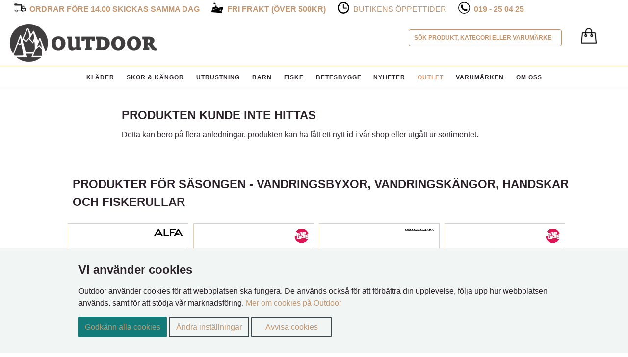

--- FILE ---
content_type: text/html; charset=UTF-8
request_url: https://www.odx.se/fiske-blinklampadubbelstark-p-186941.html
body_size: 7592
content:


<!DOCTYPE html>
<!--[if IE 7 ]><html class="ie ie7" lang="en" dir="ltr" lang="sv"> <![endif]-->
<!--[if IE 8 ]><html class="ie ie8" lang="en" dir="ltr" lang="sv"> <![endif]-->
<!--[if IE 9 ]><html class="ie ie9" lang="en" dir="ltr" lang="sv"> <![endif]-->
<!--[if (gte IE 9)|!(IE)]><!--><html dir="ltr" lang="sv"> <!--<![endif]-->
<head>

<meta http-equiv="Content-Type" content="text/html; charset=utf-8" />
<!--[if lt IE 9]>
	<script src="http://html5shim.googlecode.com/svn/trunk/html5.js"></script>
<![endif]-->
<!-- Mobile Specific Metas -->

<meta http-equiv="X-UA-Compatible" content="IE=edge,chrome=1">

<meta name="viewport" content="width=device-width, initial-scale=1.0, maximum-scale=5" />


<title>  | Outdoor Örebro</title>
<meta name="description" content=" från  hos Outdoor Online och i butiken på Storgatan 26 i Örebro">
<base href="https://www.odx.se/" />
<link rel="icon" href="/images/favicon.png">

<link rel="preload" as="style" href="css/css.css" />
<link rel="preload" as="style" href="css/responsive.css" />

<link type="text/css" rel="stylesheet" href="css/css.css">
<link type="text/css" rel="stylesheet" href="css/responsive.css">



<!--[if IE]>
  <link rel="stylesheet" type="text/css" href="css/all-ie-only.css" />
<![endif]-->

<link rel="canonical" href="https://www.odx.se/-p-186941.html" />

<script>
window.dataLayer = window.dataLayer || [];
function gtag(){dataLayer.push(arguments);}

</script>

<!-- Google Tag Manager -->
<script>(function(w,d,s,l,i){w[l]=w[l]||[];w[l].push({'gtm.start':
new Date().getTime(),event:'gtm.js'});var f=d.getElementsByTagName(s)[0],
j=d.createElement(s),dl=l!='dataLayer'?'&l='+l:'';j.async=true;j.src=
'https://www.googletagmanager.com/gtm.js?id='+i+dl;f.parentNode.insertBefore(j,f);
})(window,document,'script','dataLayer','GTM-TV3FSL3');</script>
<!-- End Google Tag Manager -->



</head>

<body>

<!-- Google Tag Manager (noscript) -->
<noscript><iframe src="https://www.googletagmanager.com/ns.html?id=GTM-TV3FSL3"
height="0" width="0" style="display:none;visibility:hidden"></iframe></noscript>
<!-- End Google Tag Manager (noscript) -->

<div id="top-1" class="top_mini_menu">
    <p>
      <!-- <span class="top_60days"><img width="24" height="24" src="images/icon-60days.png" alt="60 dagars öppet köp"><span><strong>60 dagars öppet köp</strong></span></span> -->
      <span class="top_safe"><img width="24" height="24" src="images/001-truck.png" alt=""><span><strong>Ordrar före 14.00 skickas samma dag</strong></span></span>
      <span class="top_express"><img width="24" height="24" src="images/icon-express.png" alt="Fri frakt över 500kr"><span><strong>Fri frakt (Över 500kr)</strong></span></span>
      
      <span class="top_time"><img width="24" height="24" src="images/time.png" alt="Butikens öppettider"><span><a title="Butikens Öppettider" href="oppettider.php">Butikens &ouml;ppettider</a></span></span>

      <span class="top_phone"><img width="24" height="24" src="images/icon-phone.png" alt="019-25 04 25"><span><strong><a href="tel:+46-19250425">019 - 25 04 25</a></strong></span></span>

    </p>
</div>

<div id="top-2" class="row_no no-margin">
  <div class="header">

    <div class="indexlogo">
      <a href="/">
        <picture>
          <source srcset="images/outdoor_logotype.webp" type="image/webp">
          <img width="300" height="78" src="/images/outdoor_logotype.png" alt="Outdoor" />
        </picture>
      </a>
    </div>


      
      <div class="cart_container">
        <div class="cart">
          <span class="cart-link"><span class="tdbLink"><a id="tdb1" href="https://www.odx.se/shopping_cart.php"><img alt="Varukorg" src="images/cart-icon.png" width="32" height="32"></a></span></span>
        </div>
      </div>
            
        
        <nav id="cssmenu">     
         <ul>
              <li><a href="/klder-c-9685.html">Kläder</a>
                <ul class="dropdown-menu"><li><a href="https://www.odx.se/0-c-9685_9702.html">Balaclava</a></li><li><a href="https://www.odx.se/0-c-9685_9703.html">Buff</a></li><li><a href="https://www.odx.se/0-c-9685_9698.html">Byxor</a></li><li><a href="https://www.odx.se/0-c-9685_9717.html">Fleece</a></li><li><a href="https://www.odx.se/0-c-9685_9700.html">Halsdukar</a></li><li><a href="https://www.odx.se/0-c-9685_9716.html">Handledsvärmare</a></li><li><a href="https://www.odx.se/0-c-9685_9693.html">Handskar</a></li><li><a href="https://www.odx.se/0-c-9685_9701.html">Jackor</a></li><li><a href="https://www.odx.se/0-c-9685_9689.html">Kepsar</a></li><li><a href="https://www.odx.se/0-c-9685_9791.html">Kjolar</a></li><li><a href="https://www.odx.se/0-c-9685_9815.html">Klädvård</a></li><li><a href="https://www.odx.se/0-c-9685_9709.html">Klänningar</a></li><li><a href="https://www.odx.se/0-c-9685_9733.html">Linnen</a></li><li><a href="https://www.odx.se/0-c-9685_9758.html">Livremmar</a></li><li><a href="https://www.odx.se/0-c-9685_9690.html">Mössor</a></li><li><a href="https://www.odx.se/0-c-9685_9687.html">Pannband</a></li><li><a href="https://www.odx.se/0-c-9685_10102.html">Poncho</a></li><li><a href="https://www.odx.se/0-c-9685_9708.html">Regnkläder</a></li><li><a href="https://www.odx.se/0-c-9685_9726.html">Shorts</a></li><li><a href="https://www.odx.se/0-c-9685_10092.html">Skalbyxor</a></li><li><a href="https://www.odx.se/0-c-9685_9704.html">Skjortor</a></li><li><a href="https://www.odx.se/0-c-9685_9725.html">T-Shirts</a></li><li><a href="https://www.odx.se/0-c-9685_10096.html">Tröjor</a></li><li><a href="https://www.odx.se/0-c-9685_10091.html">Täckbyxor & Kjolar</a></li><li><a href="https://www.odx.se/0-c-9685_9705.html">Underkläder</a></li><li><a href="https://www.odx.se/0-c-9685_9712.html">Underställ</a></li><li><a href="https://www.odx.se/0-c-9685_9746.html">Värmekläder</a></li><li><a href="https://www.odx.se/0-c-9685_9713.html">Väst</a></li></ul>              </li>
              <li><a href="/skor-kngor-c-9566.html">Skor &amp; Kängor</a>
                <ul class="dropdown-menu"><li><a href="https://www.odx.se/0-c-9566_9596.html">Halkskydd</a></li><li><a href="https://www.odx.se/0-c-9566_9572.html">Kängor</a></li><li><a href="https://www.odx.se/0-c-9566_9575.html">Powerboot</a></li><li><a href="https://www.odx.se/0-c-9566_9569.html">Sandaler</a></li><li><a href="https://www.odx.se/0-c-9566_9571.html">Skor</a></li><li><a href="https://www.odx.se/0-c-9566_9597.html">Skosnören</a></li><li><a href="https://www.odx.se/0-c-9566_9582.html">Skovård</a></li><li><a href="https://www.odx.se/0-c-9566_9568.html">Strumpor</a></li><li><a href="https://www.odx.se/0-c-9566_9567.html">Stövlar</a></li><li><a href="https://www.odx.se/0-c-9566_9584.html">Sulor</a></li><li><a href="https://www.odx.se/0-c-9566_9570.html">Tofflor</a></li><li><a href="https://www.odx.se/0-c-9566_9574.html">Vinterskor</a></li></ul>              </li>
              <li><a href="/utrustning-c-4363.html">Utrustning</a>
                <ul class="dropdown-menu"><li><a href="https://www.odx.se/0-c-4363_471448.html">Campingmöbler</a></li><li><a href="https://www.odx.se/0-c-4363_10131.html">Energy Bar</a></li><li><a href="https://www.odx.se/0-c-4363_9694.html">Glasögon</a></li><li><a href="https://www.odx.se/0-c-4363_8566.html">Gåstavar</a></li><li><a href="https://www.odx.se/0-c-4363_9220.html">Hammock</a></li><li><a href="https://www.odx.se/0-c-4363_9096.html">Hygien & Förband</a></li><li><a href="https://www.odx.se/0-c-4363_8912.html">Kikare</a></li><li><a href="https://www.odx.se/0-c-4363_9673.html">Kök, vatten, termosar</a></li><li><a href="https://www.odx.se/0-c-4363_8256.html">Långfärdsåkning</a></li><li><a href="https://www.odx.se/0-c-4363_8361.html">Myggskydd</a></li><li><a href="https://www.odx.se/0-c-4363_9085.html">Reflex</a></li><li><a href="https://www.odx.se/0-c-4363_8883.html">Ryggsäckar & förvaring</a></li><li><a href="https://www.odx.se/0-c-4363_8390.html">Sittunderlag</a></li><li><a href="https://www.odx.se/0-c-4363_9849.html">SUP - Stand Up Paddle</a></li><li><a href="https://www.odx.se/0-c-4363_10075.html">Tarp</a></li><li><a href="https://www.odx.se/0-c-4363_9691.html">Tillbehör</a></li><li><a href="https://www.odx.se/0-c-4363_9536.html">Tillbehör Titan</a></li><li><a href="https://www.odx.se/0-c-4363_8265.html">Tält & Sova</a></li><li><a href="https://www.odx.se/0-c-4363_10074.html">Ullfiltar</a></li><li><a href="https://www.odx.se/0-c-4363_10103.html">Vandringskarta</a></li><li><a href="https://www.odx.se/0-c-4363_8902.html">Verktyg, Lampor & Knivar</a></li><li><a href="https://www.odx.se/0-c-4363_8543.html">Överlevnads Tillbehör</a></li></ul>              </li>
              <li><a href="/barn-c-4364.html">Barn</a>
                <ul class="dropdown-menu"></ul>              </li>
              <li><a href="/fiske-c-4362.html">Fiske</a>
                <ul class="dropdown-menu"><li><a href="https://www.odx.se/0-c-4362_471445.html">Betesl&aring;da</a></li><li><a href="https://www.odx.se/0-c-4362_471470.html">Betesl&aring;s</a></li><li><a href="https://www.odx.se/0-c-4362_471517.html">Betesmix</a></li><li><a href="https://www.odx.se/0-c-4362_9167.html">Dropshot, Carolina & Texas</a></li><li><a href="https://www.odx.se/0-c-4362_471502.html">Dropshotsp&ouml;</a></li><li><a href="https://www.odx.se/0-c-4362_10137.html">DVD</a></li><li><a href="https://www.odx.se/0-c-4362_8217.html">DVD & Böcker</a></li><li><a href="https://www.odx.se/0-c-4362_8218.html">Ekolod, Elektronik & Fästen</a></li><li><a href="https://www.odx.se/0-c-4362_471476.html">Ekolodstillbeh&ouml;r</a></li><li><a href="https://www.odx.se/0-c-4362_8216.html">Fiskedrag</a></li><li><a href="https://www.odx.se/0-c-4362_9799.html">Fiskekläder</a></li><li><a href="https://www.odx.se/0-c-4362_471518.html">Fiskelina Backing L&ouml;smeter</a></li><li><a href="https://www.odx.se/0-c-4362_471521.html">Fiskelina Nylon L&ouml;smeter</a></li><li><a href="https://www.odx.se/0-c-4362_9836.html">Fiskerullar</a></li><li><a href="https://www.odx.se/0-c-4362_8219.html">Fiskeset</a></li><li><a href="https://www.odx.se/0-c-4362_9840.html">Fiskespön</a></li><li><a href="https://www.odx.se/0-c-4362_471466.html">Fj&auml;derringar</a></li><li><a href="https://www.odx.se/0-c-4362_471446.html">Fl&ouml;ten</a></li><li><a href="https://www.odx.se/0-c-4362_471514.html">Fl&ouml;tesstopp</a></li><li><a href="https://www.odx.se/0-c-4362_8220.html">Flugfiske</a></li><li><a href="https://www.odx.se/0-c-4362_471459.html">Flugfiskesp&ouml;n</a></li><li><a href="https://www.odx.se/0-c-4362_8221.html">Förvaring & väskor</a></li><li><a href="https://www.odx.se/0-c-4362_471510.html">G&auml;ddflugor</a></li><li><a href="https://www.odx.se/0-c-4362_471499.html">H&aring;var</a></li><li><a href="https://www.odx.se/0-c-4362_471450.html">Haspelsp&ouml;</a></li><li><a href="https://www.odx.se/0-c-4362_471486.html">Havs&ouml;ringsdrag</a></li><li><a href="https://www.odx.se/0-c-4362_9848.html">Havsfiske</a></li><li><a href="https://www.odx.se/0-c-4362_8356.html">Håvar</a></li><li><a href="https://www.odx.se/0-c-4362_471505.html">Kastfl&ouml;ten</a></li><li><a href="https://www.odx.se/0-c-4362_10106.html">Knivar</a></li><li><a href="https://www.odx.se/0-c-4362_471498.html">Kr&auml;ftfiske</a></li><li><a href="https://www.odx.se/0-c-4362_8224.html">Kräftfiske</a></li><li><a href="https://www.odx.se/0-c-4362_8225.html">Linor</a></li><li><a href="https://www.odx.se/0-c-4362_471503.html">Metsp&ouml;</a></li><li><a href="https://www.odx.se/0-c-4362_471529.html">Polaroidglas&ouml;gon</a></li><li><a href="https://www.odx.se/0-c-4362_471512.html">Predatorfl&ouml;ten</a></li><li><a href="https://www.odx.se/0-c-4362_471504.html">R&ouml;kl&aring;da</a></li><li><a href="https://www.odx.se/0-c-4362_471489.html">Ryggs&auml;cksstol</a></li><li><a href="https://www.odx.se/0-c-4362_471451.html">S&auml;nken</a></li><li><a href="https://www.odx.se/0-c-4362_471509.html">Sp&ouml;byggnad</a></li><li><a href="https://www.odx.se/0-c-4362_471488.html">Sp&ouml;h&aring;llare</a></li><li><a href="https://www.odx.se/0-c-4362_471494.html">Sp&ouml;tub</a></li><li><a href="https://www.odx.se/0-c-4362_10134.html">Spinnfiskeset</a></li><li><a href="https://www.odx.se/0-c-4362_471454.html">Spinsp&ouml;</a></li><li><a href="https://www.odx.se/0-c-4362_471453.html">Teleskopsp&ouml;</a></li><li><a href="https://www.odx.se/0-c-4362_8228.html">Tillbehör & Småplock</a></li><li><a href="https://www.odx.se/0-c-4362_471530.html">Tr&ouml;ja</a></li><li><a href="https://www.odx.se/0-c-4362_8229.html">Trolling</a></li><li><a href="https://www.odx.se/0-c-4362_471418.html">Trolling Tillbehör</a></li><li><a href="https://www.odx.se/0-c-4362_10136.html">Trollingset</a></li><li><a href="https://www.odx.se/0-c-4362_471495.html">V&aring;g</a></li><li><a href="https://www.odx.se/0-c-4362_471469.html">V&auml;ska</a></li><li><a href="https://www.odx.se/0-c-4362_9686.html">Verktyg</a></li><li><a href="https://www.odx.se/0-c-4362_471500.html">Vertikalsp&ouml;</a></li><li><a href="https://www.odx.se/0-c-4362_10133.html">Vibrationsbeten</a></li><li><a href="https://www.odx.se/0-c-4362_8231.html">Vinterfiske</a></li></ul>              </li>
              <li><a href="/betesbygge-c-9465.html">Betesbygge</a>
                <ul class="dropdown-menu"><li><a href="https://www.odx.se/0-c-9465_9496.html">3D Ögon</a></li><li><a href="https://www.odx.se/0-c-9465_9494.html">Doftmedel</a></li><li><a href="https://www.odx.se/0-c-9465_9495.html">Glitter</a></li><li><a href="https://www.odx.se/0-c-9465_9466.html">Plastfärger</a></li><li><a href="https://www.odx.se/0-c-9465_9510.html">Plastisol</a></li><li><a href="https://www.odx.se/0-c-9465_9868.html">Softbait Paint  Rengörare</a></li><li><a href="https://www.odx.se/0-c-9465_471491.html">Softbait Paint Fluo UV f&auml;rger</a></li><li><a href="https://www.odx.se/0-c-9465_471492.html">Softbait Paint Pearlf&auml;rger</a></li><li><a href="https://www.odx.se/0-c-9465_471490.html">Softbait Paint Reng&ouml;rare</a></li><li><a href="https://www.odx.se/0-c-9465_471508.html">Softbait Paint Sparklingf&auml;rger</a></li><li><a href="https://www.odx.se/0-c-9465_471493.html">Softbait Paint Standardf&auml;rger</a></li><li><a href="https://www.odx.se/0-c-9465_471515.html">Softbait Paint UV f&auml;rger</a></li></ul>              </li>
              <li><a href="?cPath=45997&news=all">Nyheter</a></li>
              <li><a href="?cPath=45997&rea=all" class="red">OUTLET</a></li>
              <li><a href="partners.php">Varum&auml;rken</a> </li>
              <li><a href="about_us.php">Om oss</a></li>
          </ul>   
           
        </nav>
            
  </div>
 
</div>

<div id="wrap">
      <div class="livesearch">
        <form id="searchform2" name="searchform2" onsubmit="return false;">
          <label>
              <input name="txtSearch" type="text" id="txtSearch" size="30" maxlength="255" value="S&ouml;k produkt, kategori eller varum&auml;rke" onFocus="if (this.value == 'S&ouml;k produkt, kategori eller varum&auml;rke') {this.value = '';}" onBlur="if (this.value == ''){this.value = 'S&ouml;k produkt, kategori eller varum&auml;rke'; }" />  
          </label> 
          </form>
      </div>


  
    

<div id="livesearch"></div>
	

    <!-- //header('Location: https://www.odx.se/404.php');
    //exit; -->
  
  
  <div class="row_white">
    <div class="padder">
      <div class="contentText">
        <h2>Produkten kunde inte hittas</h2>
        <p>Detta kan bero på flera anledningar, produkten kan ha fått ett nytt id i vår shop eller utgått ur sortimentet.</p>

        <!-- <div class="livesearch-not-found">
          <form id="searchform2" name="searchform2" onsubmit="return false;">  
                <input name="txtSearchNotFound" type="text" id="txtSearchNotFound" size="30" maxlength="255" value="S&ouml;k produkt, kategori eller varum&auml;rke" onFocus="if (this.value == 'Sök produkt, kategori eller varumärke') {this.value = '';}" onBlur="if (this.value == ''){this.value = 'Sök produkt, kategori eller varumärke'; }" />  
            </form>
        </div> -->
        <!-- //=tep_draw_button(IMAGE_BUTTON_CONTINUE, 'triangle-1-e', tep_href_link(FILENAME_DEFAULT)); -->
      </div>
    </div>
  </div>

<div class="row">  <div class="ui-widget-content infoBoxContents"><h2>Produkter för säsongen - Vandringsbyxor, Vandringskängor, handskar och Fiskerullar</h2><ul class="productOverview_items"><li class="productOverview_itemlist_startpage"><a class="a_img_holder" href="https://www.odx.se/skorkngor-mampacutespiggenapsgtx-p-249592.html"><img data-src="images/products/7047090534285.jpg" class="lazyload" alt="M&amp;acute;s PIGGEN APS GTX" title="M&amp;acute;s PIGGEN APS GTX" width="150" height="150" /></a><span class="manufactor_logo"><img width="60" height="16" alt="Alfa" src="images/brands/alfalogo.webp"/></span><a class="item_text" href="https://www.odx.se/skorkngor-mampacutespiggenapsgtx-p-249592.html"><span class="manu_smal">Alfa</span>M&amp;acute;s PIGGEN APS..<span class="price">2.399kr</a></span></li><li class="productOverview_itemlist_startpage"><a class="a_img_holder" href="https://www.odx.se/skorkngor-mampacutesbankssfextragtx-p-191225.html"><img data-src="images/products/4047761449767.jpg" class="lazyload" alt="M&amp;acute;s Banks SF Extra GTX" title="M&amp;acute;s Banks SF Extra GTX" width="150" height="131" /></a><span class="manufactor_logo"><img width="29" height="30" alt="Hanwag" src="images/brands/Hanwag.jpg"/></span><a class="item_text" href="https://www.odx.se/skorkngor-mampacutesbankssfextragtx-p-191225.html"><span class="manu_smal">Hanwag</span>M&amp;acute;s Banks SF E..<span class="price">3.099kr</a></span></li><li class="productOverview_itemlist_startpage"><a class="a_img_holder" href="https://www.odx.se/skorkngor-mampacutesxultra5widegtx-p-250297.html"><img data-src="images/products/195751949545.jpg" class="lazyload" alt="M&amp;acute;s X Ultra 5 Wide GTX" title="M&amp;acute;s X Ultra 5 Wide GTX" width="150" height="91" /></a><span class="manufactor_logo"><img width="60" height="6" alt="Salomon" src="images/brands/salomon.jpg"/></span><a class="item_text" href="https://www.odx.se/skorkngor-mampacutesxultra5widegtx-p-250297.html"><span class="manu_smal">Salomon</span>M&amp;acute;s X Ultra 5 ..<span class="price">1.899kr</a></span></li><li class="productOverview_itemlist_startpage"><a class="a_img_holder" href="https://www.odx.se/skorkngor-wampacutesbankssfextragtx-p-192515.html"><img data-src="images/products/4047761450084.jpg" class="lazyload" alt="W&amp;acute;s Banks SF Extra GTX" title="W&amp;acute;s Banks SF Extra GTX" width="150" height="150" /></a><span class="manufactor_logo"><img width="29" height="30" alt="Hanwag" src="images/brands/Hanwag.jpg"/></span><a class="item_text" href="https://www.odx.se/skorkngor-wampacutesbankssfextragtx-p-192515.html"><span class="manu_smal">Hanwag</span>W&amp;acute;s Banks SF E..<span class="price">3.099kr</a></span></li><li class="productOverview_itemlist_startpage"><a class="a_img_holder" href="https://www.odx.se/skorkngor-500originalsunisex-p-254505.html"><img data-src="images/products/9315891068246.jpg" class="lazyload" alt="500 Originals - Unisex" title="500 Originals - Unisex" width="150" height="139" /></a><span class="manufactor_logo"><img width="60" height="26" alt="Blundstone" src="images/brands/blundstone-L.webp"/></span><a class="item_text" href="https://www.odx.se/skorkngor-500originalsunisex-p-254505.html"><span class="manu_smal">Blundstone</span>500 Originals - Unisex <span class="price">2.349kr</a></span></li><li class="productOverview_itemlist_startpage"><a class="a_img_holder" href="https://www.odx.se/skorkngor-wampacutesspeedstrike2midgtx-p-250441.html"><img data-src="images/products/195020361696.jpg" class="lazyload" alt="W&amp;acute;s Speed Strike 2 Mid GTX" title="W&amp;acute;s Speed Strike 2 Mid GTX" width="150" height="150" /></a><span class="manufactor_logo"><img width="36" height="30" alt="Merrell" src="images/brands/Merrell.jpg"/></span><a class="item_text" href="https://www.odx.se/skorkngor-wampacutesspeedstrike2midgtx-p-250441.html"><span class="manu_smal">Merrell</span>W&amp;acute;s Speed Stri..<span class="price">1.799kr</a></span></li><li class="productOverview_itemlist_startpage"><a class="a_img_holder" href="https://www.odx.se/skorkngor-wampacutesxultra5gtx-p-250295.html"><img data-src="images/products/195751948524.jpg" class="lazyload" alt="W&amp;acute;s X Ultra 5 GTX" title="W&amp;acute;s X Ultra 5 GTX" width="150" height="94" /></a><span class="manufactor_logo"><img width="60" height="6" alt="Salomon" src="images/brands/salomon.jpg"/></span><span class="multi_colors">Finns i fler färger</span><a class="item_text" href="https://www.odx.se/skorkngor-wampacutesxultra5gtx-p-250295.html"><span class="manu_smal">Salomon</span>W&amp;acute;s X Ultra 5 ..<span class="price">1.899kr</a></span></li><li class="productOverview_itemlist_startpage"><a class="a_img_holder" href="https://www.odx.se/skorkngor-mampacutesxapro3dv9gtx-p-249433.html"><span class="tag_discount top_0">-30%</span><img data-src="images/products/195751383493.jpg" class="lazyload" alt="M&amp;acute;s XA Pro 3D V9 GTX" title="M&amp;acute;s XA Pro 3D V9 GTX" width="150" height="150" /></a><span class="manufactor_logo"><img width="60" height="6" alt="Salomon" src="images/brands/salomon.jpg"/></span><span class="multi_colors">Finns i fler färger</span><a class="item_text" href="https://www.odx.se/skorkngor-mampacutesxapro3dv9gtx-p-249433.html"><span class="manu_smal">Salomon</span>M&amp;acute;s XA Pro 3D ..<span class="productSpecialPrice">1.400kr &nbsp;<del>1.999kr</del></a></span></li><li class="productOverview_itemlist_startpage"><a class="a_img_holder" href="https://www.odx.se/skorkngor-mampacutesforestevo-p-250032.html"><img data-src="images/products/7040058641216.jpg" class="lazyload" alt="M&amp;acute;s Forest EVO" title="M&amp;acute;s Forest EVO" width="150" height="150" /></a><span class="manufactor_logo"><img width="50" height="30" alt="Helly Hansen" src="images/brands/Helly_Hansen_logo.webp"/></span><span class="multi_colors">Finns i fler färger</span><a class="item_text" href="https://www.odx.se/skorkngor-mampacutesforestevo-p-250032.html"><span class="manu_smal">Helly Hansen</span>M&amp;acute;s Forest EVO..<span class="price">1.499kr</a></span></li><li class="productOverview_itemlist_startpage"><a class="a_img_holder" href="https://www.odx.se/skorkngor-mampacutesthermokiruna2tallwp-p-249862.html"><span class="tag_discount top_0">-40%</span><img data-src="images/products/195019468917.jpg" class="lazyload" alt="M&amp;acute;s Thermo Kiruna 2 Tall WP" title="M&amp;acute;s Thermo Kiruna 2 Tall WP" width="150" height="150" /></a><span class="manufactor_logo"><img width="36" height="30" alt="Merrell" src="images/brands/Merrell.jpg"/></span><a class="item_text" href="https://www.odx.se/skorkngor-mampacutesthermokiruna2tallwp-p-249862.html"><span class="manu_smal">Merrell</span>M&amp;acute;s Thermo Kir..<span class="productSpecialPrice">1.139kr &nbsp;<del>1.899kr</del></a></span></li><li class="productOverview_itemlist_startpage"><a class="a_img_holder" href="https://www.odx.se/skorkngor-mampacutesblueridgees-p-249357.html"><img data-src="images/products/4047761487233.jpg" class="lazyload" alt="M&amp;acute;s Blueridge ES" title="M&amp;acute;s Blueridge ES" width="150" height="150" /></a><span class="manufactor_logo"><img width="29" height="30" alt="Hanwag" src="images/brands/Hanwag.jpg"/></span><a class="item_text" href="https://www.odx.se/skorkngor-mampacutesblueridgees-p-249357.html"><span class="manu_smal">Hanwag</span>M&amp;acute;s Blueridge ..<span class="price">2.499kr</a></span></li><li class="productOverview_itemlist_startpage"><a class="a_img_holder" href="https://www.odx.se/skorkngor-vandraiihigh-p-250226.html"><img data-src="images/products/7318731823076.jpg" class="lazyload" alt="Vandra II High" title="Vandra II High" width="133" height="150" /></a><span class="manufactor_logo"><img width="60" height="25" alt="Lundhags" src="images/brands/lundhags.jpg"/></span><span class="multi_colors">Finns i fler färger</span><a class="item_text" href="https://www.odx.se/skorkngor-vandraiihigh-p-250226.html"><span class="manu_smal">Lundhags</span>Vandra II High <span class="price">4.299kr</a></span></li><li class="productOverview_itemlist_startpage"><a class="a_img_holder" href="https://www.odx.se/skorkngor-wampacuteseggiadvancegtx-p-192494.html"><img data-src="images/products/7047090526426.jpg" class="lazyload" alt="W&amp;acute;s Eggi Advance GTX" title="W&amp;acute;s Eggi Advance GTX" width="150" height="149" /></a><span class="manufactor_logo"><img width="60" height="16" alt="Alfa" src="images/brands/alfalogo.webp"/></span><a class="item_text" href="https://www.odx.se/skorkngor-wampacuteseggiadvancegtx-p-192494.html"><span class="manu_smal">Alfa</span>W&amp;acute;s Eggi Advan..<span class="price">2.999kr</a></span></li><li class="productOverview_itemlist_startpage"><a class="a_img_holder" href="https://www.odx.se/skorkngor-wampacutestatraiiwidegtx-p-249404.html"><img data-src="images/products/4047761409624.jpg" class="lazyload" alt="W&amp;acute;s Tatra II Wide GTX" title="W&amp;acute;s Tatra II Wide GTX" width="150" height="150" /></a><span class="manufactor_logo"><img width="29" height="30" alt="Hanwag" src="images/brands/Hanwag.jpg"/></span><span class="multi_colors">Finns i fler färger</span><a class="item_text" href="https://www.odx.se/skorkngor-wampacutestatraiiwidegtx-p-249404.html"><span class="manu_smal">Hanwag</span>W&amp;acute;s Tatra II W..<span class="price">3.599kr</a></span></li><li class="productOverview_itemlist_startpage"><a class="a_img_holder" href="https://www.odx.se/skorkngor-mampacutesrenegadeiigtxhigh-p-249192.html"><img data-src="images/products/4056264902174.jpg" class="lazyload" alt="M&amp;acute;s Renegade II GTX High" title="M&amp;acute;s Renegade II GTX High" width="150" height="150" /></a><span class="manufactor_logo"><img width="60" height="11" alt="LOWA" src="images/brands/LOWA.jpg"/></span><a class="item_text" href="https://www.odx.se/skorkngor-mampacutesrenegadeiigtxhigh-p-249192.html"><span class="manu_smal">LOWA</span>M&amp;acute;s Renegade I..<span class="price">3.099kr</a></span></li><li class="productOverview_itemlist_startpage"><a class="a_img_holder" href="https://www.odx.se/fiske-orgintx731-p-255397.html"><img data-src="images/products/817063025891.jpg" class="lazyload" alt="Orgin TX 7.3:1" title="Orgin TX 7.3:1" width="150" height="150" /></a><span class="manufactor_logo"><img width="36" height="30" alt="13 Fishing" src="images/brands/13 fishing.webp"/></span><a class="item_text" href="https://www.odx.se/fiske-orgintx731-p-255397.html"><span class="manu_smal">13 Fishing</span>Orgin TX 7.3:1 <span class="price">1.199kr</a></span></li></ul></div></div>


<!-- <div class="spec_products">
	</div>
 -->
<!--</div>-->




<div class="brands">
  <ul>
    <li><a href="https://www.odx.se//?manufacturers_name=houdini&amp;manufacturers_id=446"><img width="108" height="49" src="/images/frontpage/brands/houdini.jpg" title="Houdini"></a></li>
    <li><a href="https://www.odx.se//?manufacturers_name=lundhags&amp;manufacturers_id=33"><img width="108" height="49" src="/images/frontpage/brands/lundhags.jpg" title="Lundhags"></a></li>
    <li><a href="https://www.odx.se//?manufacturers_name=arcteryx&amp;manufacturers_id=460"><img width="108" height="49" src="/images/frontpage/brands/arcteryx.jpg" title="Arcteryx"></a></li>
    <li><a href="https://www.odx.se//?manufacturers_name=hestra&amp;manufacturers_id=35"><img width="108" height="49" src="/images/frontpage/brands/hestra.jpg" title="Hestra"></a></li>
    <li><a href="https://www.odx.se//?manufacturers_name=ABU%20Garcia&amp;manufacturers_id=23"><img width="108" height="49" src="/images/frontpage/brands/abu.jpg" title="Abu Garcia"></a></li>
    <li><a href="https://www.odx.se//?manufacturers_name=rapala&amp;manufacturers_id=152"><img width="108" height="49" src="/images/frontpage/brands/rapala.jpg" title="Rapala"></a></li>
    <li><a href="https://www.odx.se//?manufacturers_name=woolpower&amp;manufacturers_id=45"><img width="108" height="49" src="/images/frontpage/brands/woolpower.jpg" title="Woolpower"></a></li>
    <li><a href="https://www.odx.se//?manufacturers_name=stanley&amp;manufacturers_id=244"><img width="108" height="49" src="/images/frontpage/brands/stanley.jpg" title="Stanley"></a></li>
    <li><a href="https://www.odx.se//?manufacturers_name=2117&amp;manufacturers_id=455"><img width="108" height="49" src="/images/frontpage/brands/2117.jpg" title="2117"></a></li>
    <li><a href="https://www.odx.se//?manufacturers_name=pinewood&amp;manufacturers_id=445"><img width="108" height="49" src="/images/frontpage/brands/pinewood.jpg" title="Pinewood"></a></li>
    <li><a href="https://www.odx.se//?manufacturers_name=hanwag&amp;manufacturers_id=106"><img width="108" height="49" src="/images/frontpage/brands/hanwag.jpg" title="Hanwag"></a></li>
  </ul>
</div>

<div class="foot">
  <div class="padder">
      <!-- <div class="center"> -->
        <div class="row">
            <div class="bottomcell cellLeft">
                <h3>BUTIKENS &Ouml;PPETTIDER</h3>
                M&aring;n - Fre: 10:00 - 18:00<br>
                L&ouml;r: 10:00 - 14:00<br><br>
                <a title="Hitta hit" class="bottomLink" href="find_us.php">Hitta hit</a><br><br>
                            </div>
            <div class="bottomcell">
                <h3>INFORMATION</h3>
                <span style="font-size: 11px">
                    <a title="Garanti Service" class="bottomLink" href="garanti-service.php">Garanti Service</a><br><br>
                    E-mail:</span> <a title="Mailto:info@odx.se" class="bottomLink" href="mailto:info@odx.se">info@odx.se</a><br><br>
                <!-- <a title="Guider" class="bottomLink" href="guider.php">Guider</a><br> -->
                <a title="Storleksguide" class="bottomLink" href="storleksguide.php">Storleksguide</a><br><br>
                <a title="Kontakta oss" class="bottomLink" href="contact_us.php">Kontakta oss</a><br><br>
                <a title="Material Information" class="bottomLink" href="materialinfo.php">Material Information</a><br>
            </div>
            <div class="bottomcell">
                <h3>BETALA MED</h3>
                <picture>
                  <source srcset="images/swish_org.webp" type="image/webp">
                  <img width="150" height="52" src="/images/swish_org.png" alt="Swish" />
                </picture>
            </div>
            <div class="bottomcell">
                <h3>VI LEVERERAR MED</h3>
                <a class="bottomLink" href="https://www.dhl.se/">
                  <picture>
                    <source srcset="images/DHL.webp" type="image/webp">
                    <img width="120" height="27" src="/images/DHL.jpg" alt="DHL" />
                  </picture>
                </a>
            </div>
            <div class="bottomcell">
                <h3>VILLKOR</h3>
                <a title="Frakt returer" class="bottomLink" href="shipping.php">Frakt returer</a><br><br>
                <a title="K&ouml;pvillkor" class="bottomLink" href="kopvillkor.php">K&ouml;pvillkor</a><br><br>
                <a title="Cookies p&aring; Outdoor" class="bottomLink" href="cookie_usage.php">Cookies p&aring; Outdoor</a><br>
            </div>
            <div class="bottomcell cellRight">
                <h3>SOCIALA MEDIER</h3>
                <div id="Div3">

                    <a rel="noreferrer" target="_blank" class="bottomLink" href="https://www.instagram.com/Outdoorxtreme">
                      <picture>
                        <source srcset="images/instagram.webp" type="image/webp">
                        <img width="188" height="45" src="images/instagram.png" alt="Instagram">
                      </picture>
                    </a>
<br>
                    <a rel="noreferrer" target="_blank" class="bottomLink" href="https://www.facebook.com/Outdoorxtreme">
                      <picture>
                        <source srcset="images/facebook.webp" type="image/webp">
                        <img width="169" height="45" src="images/facebook.png" alt="Facebook">
                      </picture>
                    </a>
                    
                </div>
            </div>
              
        </div>
            <div id="footer-copy">
                <p>Outdoor Copyright &copy; 2004 - 2026</p>
            </div>
        </div>
    <!-- </div> -->
  </div>
</div>

     
    <script type="application/ld+json">
      
      {
        "@context": "http://schema.org",
        "@type": "Store",
        "@id": "http://www.odx.se",
        "name": "Outdoor",
        "email": "info@odx.se",
        "legalName": "Outdoor Xtrem Örebro AB",
        "image": [
          "https://www.odx.se/store/1x1/storefront.png",
          "https://www.odx.se/store/4x3/storefront.png",
          "https://www.odx.se/store/16x9/storefront.png"
         ],
        "url": "http://www.odx.se",
        "sameAs" : [
          "https://www.facebook.com/Outdoorxtreme",
          "https://instagram.com/Outdoorxtreme",
          "https://www.youtube.com/channel/UC00roVcTkzmdWuAsd98TVhg"
        ],
        "logo": "https://www.odx.se/store/Outdoor-1000x1000.png",
        "address":{
          "@type": "PostalAddress",
          "streetAddress": "Storgatan 26",
          "addressLocality": "Örebro",
          "postalCode": "70363",
          "addressCountry": "SV"
        },
        "geo": {
          "@type": "GeoCoordinates",
          "latitude": 59.2773806,
          "longitude": 15.216376399999945
        },
        "telephone": "+4619250425",
        "openingHoursSpecification": [
          {
            "@type": "OpeningHoursSpecification",
            "dayOfWeek": [
              "Monday",
              "Tuesday",
              "Wednesday",
              "Thursday",
              "Friday"
            ],
            "opens": "10:00",
            "closes": "18:00"
          },
          {
            "@type": "OpeningHoursSpecification",
            "dayOfWeek": "Saturday",
            "opens": "10:00",
            "closes": "14:00"
          }
        ],
        "contactPoint" : [{
          "@type" : "ContactPoint",
          "telephone" : "+4619250425",
          "contactType" : "customer service"
        }]

      }

    </script>
    <script type="application/ld+json">
      {
        "@context": "http://schema.org",
        "@type": "WebSite",
        "name": "ODX.SE",
        "url": "https://www.odx.se",
        "potentialAction": {
          "@type": "SearchAction",
          "target": "https://www.odx.se/?q={search_term_string}",
          "query-input": "required name=search_term_string"
        }
      }
    
    </script>



   
  



    







<!-- consent banner build -->


<div class="consent-banner">
  <!-- use consent-banner__inner to change for settings load javascript. -->
  <div class="consent-banner__inner">
    <div class="consent-banner__copy">
      <div class="consent-banner__header">Vi använder cookies</div>
      <div class="consent-banner__description">Outdoor använder cookies för att webbplatsen ska fungera. De används också för att förbättra din upplevelse, följa upp hur webbplatsen används, samt för att stödja vår marknadsföring. <a href="cookie_usage.php">Mer om cookies på Outdoor</a></div>
    </div>

    <div class="consent-banner__actions">
      <a href="javascript:;" class="consent-banner__cta accept_all">
        Godkänn alla cookies
      </a>
      <a href="javascript:;" class="consent-banner__cta consent-banner__cta--secondary go_settings">
        Ändra inställningar
      </a>
      <a href="javascript:;" class="consent-banner__cta decline_all consent-banner__cta--secondary">
        Avvisa cookies
      </a>
    </div>
  </div>
</div>


<!-- consent banner build -->


<!-- popup -->

<div id="popCart_overlay" onclick="document.getElementById('popCart').style.display='none'; document.getElementById('popCart_overlay').style.display='none'; return false;">
</div>
<div id="popCart">
</div>
<!-- popup end -->


</div> 

</div>

<!-- <script type="text/javascript" src="js/jquery-1.8.0.min.js" ></script> -->
<script src="js/jquery-3.6.0.min.js" type="text/javascript"></script>

<script type="text/javascript" src="js/common.js"></script>
<script type="text/javascript" src="js/lazysizes.min.js"></script>
<!-- <script type="text/javascript" src="ext/jquery/fancybox/jquery.fancybox-1.3.4.pack.js"></script> -->
<script type="text/javascript" src="js/jquery.easing.1.3.js" ></script>


</body>
</html>
